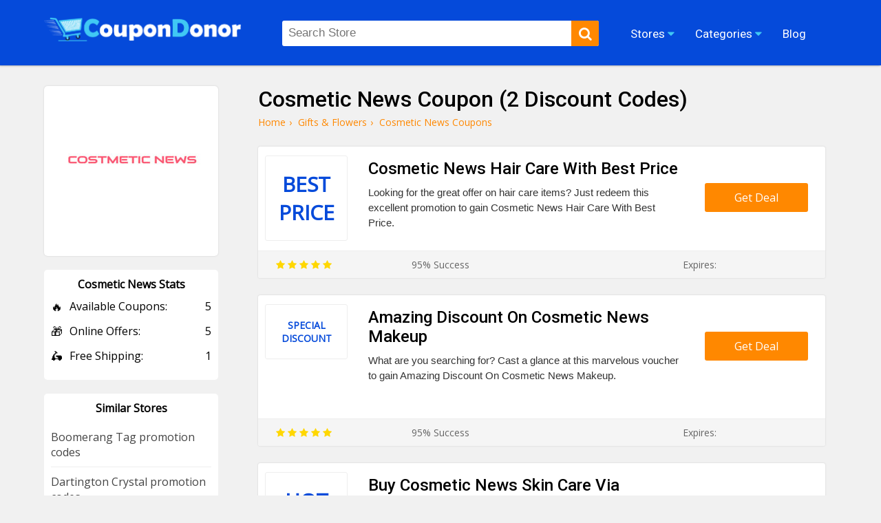

--- FILE ---
content_type: text/html; charset=UTF-8
request_url: https://coupondonor.com/coupons/cosmetic-news
body_size: 8270
content:
<!doctype html>
<html lang="en">
<head><meta http-equiv="Content-type" content="text/html;charset=UTF-8">
<title>Cosmetic News Coupon (CouponDonor) 50% Off Promo Codes</title>
<meta name="description" content="Attention please all shoppers! Get Cosmetic News coupon, offer, and voucher codes for up to 50% off. Have a fun with these fantastic gift essentials. " />
<link rel="canonical" href="https://coupondonor.com/coupons/cosmetic-news" />
<meta name="viewport" content="width=device-width,minimum-scale=1,initial-scale=1">
<link rel="shortcut icon" href="https://coupondonor.com/images/favicon.ico.png" type="image/x-icon">
<link rel="stylesheet" href="https://coupondonor.com/css/style.css" type="text/css">
<meta property="og:url" content="https://coupondonor.com/coupons/cosmetic-news" />
<meta property="og:type" content="website" />
<meta property="og:title" content="Cosmetic News Coupon (CouponDonor) 50% Off Promo Codes" />
<meta property="og:description" content="Attention please all shoppers! Get Cosmetic News coupon, offer, and voucher codes for up to 50% off. Have a fun with these fantastic gift essentials. " />
<meta property="og:image" content="https://coupondonor.com/images/stores/logo/cosmetic-news-coupon.jpg" alt="Cosmetic News" />
<meta name="twitter:site" content="@CouponDonor"/>
<meta name="twitter:creator" content="@CouponDonor"/>
<meta name="twitter:hashtag" content="CouponDonor"/>
<meta name="twitter:card" content="summary"/>
<meta name="twitter:description" content="Attention please all shoppers! Get Cosmetic News coupon, offer, and voucher codes for up to 50% off. Have a fun with these fantastic gift essentials. "/>
<meta name="twitter:title" content="Cosmetic News Coupon (CouponDonor) 50% Off Promo Codes"/>
<meta name="twitter:image" content="https://coupondonor.com/images/stores/logo/cosmetic-news-coupon.jpg" alt="Cosmetic News">
<meta name="robots" content="index, follow"><script type="application/ld+json">
{
  "@context": "https://schema.org",
  "@type": "Organization",
  "name": "CouponDonor",
  "alternateName": "Coupondonor.com",
  "url": "https://coupondonor.com/",
  "logo": "https://coupondonor.com/images/logo.png",
  "sameAs": [
    "https://www.facebook.com/coupondonorofficial/",
    "https://twitter.com/CouponDonor"
  ]
}
</script>
<style>
    .product-dec{ min-height:70px;}
</style>
</head>
<body>
<div class="bottom-header" id="header">
	<div class="row">
    <div class="site-logo">
      <a href="https://coupondonor.com/"><img src="https://coupondonor.com/images/logo.png" alt="CouponDonor"></a>
    </div>
    <div class="center-linked">
    	<ul class="nav nav-pills  hidden-xs">
  	  <li  class="menu-item menu-item-type-post_type menu-item-object-page droplist">
        <span>Stores <i class="fa fa-caret-down"></i>
            <ul>
                                <li><a href="https://coupondonor.com/stores">Coupons by Stores</a></li>
            </ul>
        </span></li>  
<li  class="menu-item menu-item-type-post_type menu-item-object-page droplist">
<span>Categories <i class="fa fa-caret-down"></i>
<ul>
<li><a href="https://coupondonor.com/categories">Coupons by Categories</a></li>
</ul>
</span></li>

        
  	    <li  class="menu-item menu-item-type-post_type menu-item-object-page">
        <a href="https://coupondonor.com/blogs"><span>Blog</span></a></li>
                
  	</ul>
    </div>
    <div class="searchbar" id="searching">
    	<div class="search-field">
    	<form method="post">
           <input type="text" id="search" name="sn" autocomplete="off" class="inputsearch search_query form-control search" 
           placeholder="Search Store"><button class="searchbtn" aria-label="search"><i class="fa fa-search"></i></button>
           <div class="clear"></div><div id="divResult" align="center"></div>
        </form>

      </div>
      
    </div>
   
    <div class="clear"></div>
    <div class="mobile-nav" onclick="myDropNav()"><i class="fa fa-bars"></i></div>
    <div class="mobile-srh" onclick="myDropSrh()"><i class="fa fa-search"></i></div>
  </div>
</div>
<ul id="menuasdad" class="nav navm-pills navm-pills hidden-xs">
    <li><a href="https://coupondonor.com/stores">Stores</a></li>
    <li><a href="https://coupondonor.com/categories">Categories</a></li>
    <li><a href="https://coupondonor.com/blogs">Blog</a></li>
</ul>    
<style>
    .valeicon{display:inline-block; position:absolute; z-index:100; width:90px; top:3px; right:1%; text-align:center;}
    .valeicon:before {
    content: "\f004";
    font-family: FontAwesome; color:red; font-size:90px; position:absolute; left:0; top:0px; z-index:-1;
    }
    .valeicon b{font-size:12px; color:#fff; display:block; margin-top:20px;}
    .valeicon i{font-size:12px; color:#fff; display:block; font-weight:bold; font-style: normal;}
    @media screen and (max-width: 1100px) {
       .valeicon{display:block; position:relative; z-index:100; 
       width:220px; top:0; right:0; text-align:center; margin:10px auto 20px auto;}
       .valeicon:before {font-size:30px;}
       .valeicon b{ margin:0 5px 0 30px;}
       .valeicon b , .valeicon i{ display:inline-block; color:red; font-size:15px;}
    }
</style>
 <script>
function myDropNav(){
  var dropx = document.getElementById("menuasdad");
if (dropx.style.display === "block") {
    dropx.style.display = "none";
  } else {
    dropx.style.display = "block";
  }
}
function myDropSrh(){
  var dropx = document.getElementById("searching");
if (dropx.style.display === "block") {
    dropx.style.display = "none";
  } else {
    dropx.style.display = "block";
  }
}
 </script>
<head> 
<meta name='ir-site-verification-token' value='1499260318'>
</head>
<head>
<meta name="partnerboostverifycode" content="32dc01246faccb7f5b3cad5016dd5033">
</head>





	<div class="storepage">
		<div class="row">
			<div class="col-md-7">
				<h1>Cosmetic News Coupon (2 Discount Codes) </h1>
				<ul class="bread-ul">
<li class="bread-li"><div><a href="https://coupondonor.com/"><span>Home</span></a>›</div></li>
<li class="bread-li"><div> <a href="https://coupondonor.com/categories/gifts-flowers"><span>Gifts & Flowers</span></a>›</div></li>
<li class="bread-li">Cosmetic News  Coupons</li></ul>
<script type="application/ld+json">
{
  "@context": "https://schema.org/", 
  "@type": "BreadcrumbList", 
  "itemListElement": [{
    "@type": "ListItem", 
    "position": 1, 
    "name": "CouponDonor",
    "item": "https://coupondonor.com/"  
  },{
    "@type": "ListItem", 
    "position": 2, 
    "name": "Gifts & Flowers",
    "item": "https://coupondonor.com/categories/gifts-flowers"  
  }]
}
</script>
				<div class="product-50 box-shadow">
		          <div class="product-img">
		            <div class="cwrap">
		              <div class="txt"><span >Best</span> 
		              <span >
		                  Price</span></div>
		            </div>
		          </div>
		          <div class="product-detail">
		              <h2 class="product-title">Cosmetic News Hair Care With Best Price</h2>
		            <div class="product-dec">Looking for the great offer on hair care items? Just redeem this excellent promotion to gain Cosmetic News Hair Care With Best Price.  </div>
		          </div>
		          <div class="ctabtn">
		          	<a href="https://coupondonor.com/redirect/24056/141783" rel="nofollow" onClick="window.open('https://coupondonor.com/coupons/cosmetic-news/141783','_blank');"><div class="clicktoreveal green">
		                      <div class="over"><span>Get Deal</span></div>
		                      <div class="code"></div>
												</div></a>
		          </div>
		          <div class="clear"></div>
		          <div class="couponbtn-verify2">
		          	<div class="btv stars-rat"><i class="fa fa-star"></i> <i class="fa fa-star"></i> <i class="fa fa-star"></i> <i class="fa fa-star"></i> <i class="fa fa-star"></i></div>
		          	<div class="btv rattingvalue">95% Success <i class=""></i></div>
		          	<div class="btv verifiedicon"></div>
		          	<div class="btv expired-verify">Expires:  </div>
		          	</div>
		           
		        </div>
				<div class="product-50 box-shadow">
		          <div class="product-img">
		            <div class="cwrap">
		              <div class="txt"><span 		                    style="font-size:14px;">Special</span> 
		              <span style="font-size:14px;">
		                  Discount</span></div>
		            </div>
		          </div>
		          <div class="product-detail">
		              <h2 class="product-title">Amazing Discount On Cosmetic News Makeup</h2>
		            <div class="product-dec">What are you searching for? Cast a glance at this marvelous voucher to gain Amazing Discount On Cosmetic News Makeup.  </div>
		          </div>
		          <div class="ctabtn">
		          	<a href="https://coupondonor.com/redirect/24056/141786" rel="nofollow" onClick="window.open('https://coupondonor.com/coupons/cosmetic-news/141786','_blank');"><div class="clicktoreveal green">
		                      <div class="over"><span>Get Deal</span></div>
		                      <div class="code"></div>
												</div></a>
		          </div>
		          <div class="clear"></div>
		          <div class="couponbtn-verify2">
		          	<div class="btv stars-rat"><i class="fa fa-star"></i> <i class="fa fa-star"></i> <i class="fa fa-star"></i> <i class="fa fa-star"></i> <i class="fa fa-star"></i></div>
		          	<div class="btv rattingvalue">95% Success <i class=""></i></div>
		          	<div class="btv verifiedicon"></div>
		          	<div class="btv expired-verify">Expires:  </div>
		          	</div>
		           
		        </div>
				<div class="product-50 box-shadow">
		          <div class="product-img">
		            <div class="cwrap">
		              <div class="txt"><span >Hot</span> 
		              <span >
		                  Deal</span></div>
		            </div>
		          </div>
		          <div class="product-detail">
		              <h2 class="product-title">Buy Cosmetic News Skin Care Via Cheapest Price</h2>
		            <div class="product-dec">Make your day happy by using this mind-blowing promotion when you can Buy Cosmetic News Skin Care Via Cheapest Price.  </div>
		          </div>
		          <div class="ctabtn">
		          	<a href="https://coupondonor.com/redirect/24056/141790" rel="nofollow" onClick="window.open('https://coupondonor.com/coupons/cosmetic-news/141790','_blank');"><div class="clicktoreveal green">
		                      <div class="over"><span>Get Deal</span></div>
		                      <div class="code"></div>
												</div></a>
		          </div>
		          <div class="clear"></div>
		          <div class="couponbtn-verify2">
		          	<div class="btv stars-rat"><i class="fa fa-star"></i> <i class="fa fa-star"></i> <i class="fa fa-star"></i> <i class="fa fa-star"></i> <i class="fa fa-star"></i></div>
		          	<div class="btv rattingvalue">69% Success <i class=""></i></div>
		          	<div class="btv verifiedicon"></div>
		          	<div class="btv expired-verify">Expires:  </div>
		          	</div>
		           
		        </div>
				<div class="product-50 box-shadow">
		          <div class="product-img">
		            <div class="cwrap">
		              <div class="txt"><span 		                    style="font-size:14px;">Sign Up</span> 
		              <span >
		                  Offer</span></div>
		            </div>
		          </div>
		          <div class="product-detail">
		              <h2 class="product-title">Be The First To Attain Marvelous Promotions</h2>
		            <div class="product-dec">Share your email address to sign up for the super exciting a lot of incoming updates, bewildering discounts, superb offers, &  coupons.  </div>
		          </div>
		          <div class="ctabtn">
		          	<a href="https://coupondonor.com/redirect/24056/141780" rel="nofollow" onClick="window.open('https://coupondonor.com/coupons/cosmetic-news/141780','_blank');"><div class="clicktoreveal green">
		                      <div class="over"><span>Get Deal</span></div>
		                      <div class="code"></div>
												</div></a>
		          </div>
		          <div class="clear"></div>
		          <div class="couponbtn-verify2">
		          	<div class="btv stars-rat"><i class="fa fa-star"></i> <i class="fa fa-star"></i> <i class="fa fa-star"></i> <i class="fa fa-star"></i> <i class="fa fa-star"></i></div>
		          	<div class="btv rattingvalue">98% Success <i class=""></i></div>
		          	<div class="btv verifiedicon"></div>
		          	<div class="btv expired-verify">Expires:  </div>
		          	</div>
		           
		        </div>
				<div class="product-50 box-shadow">
		          <div class="product-img">
		            <div class="cwrap">
		              <div class="txt"><span >Free</span> 
		              <span style="font-size:14px;">
		                  Delivery</span></div>
		            </div>
		          </div>
		          <div class="product-detail">
		              <h2 class="product-title">Free Delivery On Optional Products</h2>
		            <div class="product-dec">Attention please all shoppers! Cast a glance at this marvelous coupon to gain Free Delivery On Optional Products.  </div>
		          </div>
		          <div class="ctabtn">
		          	<a href="https://coupondonor.com/redirect/24056/141791" rel="nofollow" onClick="window.open('https://coupondonor.com/coupons/cosmetic-news/141791','_blank');"><div class="clicktoreveal green">
		                      <div class="over"><span>Get Deal</span></div>
		                      <div class="code"></div>
												</div></a>
		          </div>
		          <div class="clear"></div>
		          <div class="couponbtn-verify2">
		          	<div class="btv stars-rat"><i class="fa fa-star"></i> <i class="fa fa-star"></i> <i class="fa fa-star"></i> <i class="fa fa-star"></i> <i class="fa fa-star"></i></div>
		          	<div class="btv rattingvalue">61% Success <i class=""></i></div>
		          	<div class="btv verifiedicon"></div>
		          	<div class="btv expired-verify">Expires:  </div>
		          	</div>
		           
		        </div>
<br />
<style>
    .stars-rat .fa{color:#FFD700;}
</style>
			</div>
			<div class="col-md-3">
			    
				<div class="branding box-shadow">
					<a href="https://coupondonor.com/redirect/24056" rel="nofollow" target="_blank"><img src="https://coupondonor.com/images/stores/logo/cosmetic-news-coupon.jpg" alt="Cosmetic News" title="Cosmetic News Coupon Codes and Deals"></a><br /><br />
					
				
				</div>
				<style>
				    .store-box-offer{ text-align:left;}
				    .store-box-offer .row-value{ margin-bottom:14px;}
				    .store-box-offer .row-value span{ display:inline-block; float:right;}
				    .store-box-offer i{ font-style:normal; margin-right:10px; font-size:17px; display:inline-block; float:left;}
				</style>
				<div class="sidebox">
        	<div class="h2">Cosmetic News Stats</div>
        	<div class="store-box-offer">
					 					    <div class="row-value"><i>🔥</i> Available Coupons: <span>5</span></div>
					   					    <div class="row-value"><i>🎁</i> Online Offers: <span>5</span></div>
					    <div class="row-value"><i>🛵</i> Free Shipping: <span>1</span></div>					    
					</div>
					        	</div>
										<div class="sidebox">
        	<div class="h2">Similar Stores</div>
        	          <div class="p-store-logo-1">
           <a href="https://coupondonor.com/coupons/boomerang-tag" style="display:block; text-align:left; border-bottom:1px solid #eee; padding:10px 0; font-size:14;">
               Boomerang Tag promotion codes</a>
          </div>
                  <div class="p-store-logo-1">
           <a href="https://coupondonor.com/coupons/dartington-crystal" style="display:block; text-align:left; border-bottom:1px solid #eee; padding:10px 0; font-size:14;">
               Dartington Crystal promotion codes</a>
          </div>
        <div class="clear"></div>          <div class="p-store-logo-1">
           <a href="https://coupondonor.com/coupons/helm-and-oar" style="display:block; text-align:left; border-bottom:1px solid #eee; padding:10px 0; font-size:14;">
               Helm & Oar promo codes</a>
          </div>
                  <div class="p-store-logo-1">
           <a href="https://coupondonor.com/coupons/pomchick" style="display:block; text-align:left; border-bottom:1px solid #eee; padding:10px 0; font-size:14;">
               Pomchick promotional codes</a>
          </div>
        <div class="clear"></div>          <div class="p-store-logo-1">
           <a href="https://coupondonor.com/coupons/frauenlicht" style="display:block; text-align:left; border-bottom:1px solid #eee; padding:10px 0; font-size:14;">
               Frauenlicht discount codes</a>
          </div>
                  <div class="p-store-logo-1">
           <a href="https://coupondonor.com/coupons/regio-bloemist-be" style="display:block; text-align:left; border-bottom:1px solid #eee; padding:10px 0; font-size:14;">
               Regio Bloemist BE promo codes</a>
          </div>
        <div class="clear"></div>          <div class="p-store-logo-1">
           <a href="https://coupondonor.com/coupons/blooma-florist-uk" style="display:block; text-align:left; border-bottom:1px solid #eee; padding:10px 0; font-size:14;">
               Blooma Florist UK coupons</a>
          </div>
                  <div class="p-store-logo-1">
           <a href="https://coupondonor.com/coupons/your-surprise-de" style="display:block; text-align:left; border-bottom:1px solid #eee; padding:10px 0; font-size:14;">
               Your Surprise.de promotion codes</a>
          </div>
        <div class="clear"></div>          <div class="p-store-logo-1">
           <a href="https://coupondonor.com/coupons/katanamart-de" style="display:block; text-align:left; border-bottom:1px solid #eee; padding:10px 0; font-size:14;">
               Katanamart.de discount codes</a>
          </div>
                  <div class="p-store-logo-1">
           <a href="https://coupondonor.com/coupons/we-are-not-on-a-break" style="display:block; text-align:left; border-bottom:1px solid #eee; padding:10px 0; font-size:14;">
               We Are NOT On A Break discount codes</a>
          </div>
        <div class="clear"></div>        	 			 
                    <div class="clear"></div>
        </div>
                <div class="sidebox">
        	<div class="feature-link mrtop52">
        	<div class="h2">Latest Stores</div>
            <ul>
                                 <li><a href="https://coupondonor.com/coupons/kabook" class="hvr-underline-from-left" title="Kabook promotion codes"><i class="fa fa-caret-right"></i> Kabook</a></li>
                <li><a href="https://coupondonor.com/coupons/sun-diamond" class="hvr-underline-from-left" title="Sun Diamond voucher codes"><i class="fa fa-caret-right"></i> Sun Diamond</a></li>
                <li><a href="https://coupondonor.com/coupons/eating-europe" class="hvr-underline-from-left" title="Eating Europe discount"><i class="fa fa-caret-right"></i> Eating Europe</a></li>
                <li><a href="https://coupondonor.com/coupons/elitemate-com" class="hvr-underline-from-left" title="EliteMate.com discount codes"><i class="fa fa-caret-right"></i> EliteMate.com</a></li>
                <li><a href="https://coupondonor.com/coupons/fork-and-melon" class="hvr-underline-from-left" title="Fork and Melon promo codes"><i class="fa fa-caret-right"></i> Fork and Melon</a></li>
                <li><a href="https://coupondonor.com/coupons/findoutthetruth-com" class="hvr-underline-from-left" title="FindOutTheTruth.com discount codes"><i class="fa fa-caret-right"></i> FindOutTheTruth.com</a></li>
                <li><a href="https://coupondonor.com/coupons/guru-nanda" class="hvr-underline-from-left" title="Guru Nanda discount"><i class="fa fa-caret-right"></i> Guru Nanda</a></li>
                <li><a href="https://coupondonor.com/coupons/inventhelp" class="hvr-underline-from-left" title="InventHelp promo codes"><i class="fa fa-caret-right"></i> InventHelp</a></li>
                <li><a href="https://coupondonor.com/coupons/artscow" class="hvr-underline-from-left" title="ArtsCow promo codes"><i class="fa fa-caret-right"></i> ArtsCow</a></li>
                <li><a href="https://coupondonor.com/coupons/campo-beauty" class="hvr-underline-from-left" title="CAMPO Beauty discount"><i class="fa fa-caret-right"></i> CAMPO Beauty</a></li>
               
              
                                 </ul>
        </div>
		</div> 
			<div class="clear"></div>
		</div>
	</div>
	<div class="clear"></div>
<div class="row">
	<div class="store-tags-list"><br />
    <h2 class="hh2">Latest Stores & Coupons Codes</h2>
						
						    				
				
			 <div class="top-store ">
    	<a href="https://coupondonor.com/coupons/teacherfucksteens"><div class="top-store-box">
        	<div class="top-store-logo">
            	<img src="https://coupondonor.com/images/stores/logo/teacherfucksteens.jpg" title="Teacher Fucks Teens" alt="Teacher Fucks Teens">
            </div>
            <div class="top-store-text">
            	<span class="name">Teacher Fucks Teens</span>
                <span class="noof">6 coupon codes</span>
            </div>
            <div class="clear"></div>
           
        </div></a> 
    </div>	
														
        				
				
			 <div class="top-store ">
    	<a href="https://coupondonor.com/coupons/stepsiblingscaught"><div class="top-store-box">
        	<div class="top-store-logo">
            	<img src="https://coupondonor.com/images/stores/logo/stepsiblingscaught.jpg" title="Step Siblings Caught" alt="Step Siblings Caught">
            </div>
            <div class="top-store-text">
            	<span class="name">Step Siblings Caught</span>
                <span class="noof">6 coupon codes</span>
            </div>
            <div class="clear"></div>
           
        </div></a> 
    </div>	
														
        				
				
			 <div class="top-store ">
    	<a href="https://coupondonor.com/coupons/princesscum"><div class="top-store-box">
        	<div class="top-store-logo">
            	<img src="https://coupondonor.com/images/stores/logo/princesscum.jpg" title="Princess Cum" alt="Princess Cum">
            </div>
            <div class="top-store-text">
            	<span class="name">Princess Cum</span>
                <span class="noof">6 coupon codes</span>
            </div>
            <div class="clear"></div>
           
        </div></a> 
    </div>	
														
        				
				
			 <div class="top-store mrgnone">
    	<a href="https://coupondonor.com/coupons/townofsins"><div class="top-store-box">
        	<div class="top-store-logo">
            	<img src="https://coupondonor.com/images/stores/logo/townofsins.jpg" title="Town of Sins" alt="Town of Sins">
            </div>
            <div class="top-store-text">
            	<span class="name">Town of Sins</span>
                <span class="noof">6 coupon codes</span>
            </div>
            <div class="clear"></div>
           
        </div></a> 
    </div>	
														
        													
				<div class="clear"></div>	
					</div>
</div>
<div class="clear"></div>
<style>
    .wc-50{ width:47%; margin-right:2%; padding:10px 1%; margin-bottom:20px; float:left; background:#fff; border-radius:5px;}
    .wc-img{ width:100px; float:left;}
    .wc-img img{ max-width:100%; border-radius:10px; border:1px solid #eee;}
    .wc-detail{ width:calc(100% - 120px); float:right;}
    .wc-detail p{ font-size:14px; color:#333; line-height:22px; margin-top:5px;}
    .wc-detail p a{ text-decoration:underline;}
    @media screen and (max-width: 800px) {
        .wc-50{ width:98%; margin-right:0%; padding:10px 1%;
    }
</style>
<div class="row"><br />
    <h2 class="hh2">Similar Coupons From Cosmetic News Competitor Stores</h2>
<div class="wc-50 box-shadow" >
    <div class="wc-img">
               50%        Bouquets        </div>
    <div class="wc-detail">
        <h3>SAVE 50% On Bouquets From This Site</h3>
        <p>Good news! A lovely offer waiting for you? Just avail of the voucher and SAVE 50% On Bouquets. Don't waste the time. <a href="https://coupondonor.com/coupons/bouquets-by-post" title="see more Bouquets by Post discount codes">Bouquets by Post discount codes</a></p>
    </div><div class="clear"></div> 
</div><div class="wc-50 box-shadow" style="margin-right:0;">
    <div class="wc-img">
               Best        Offer        </div>
    <div class="wc-detail">
        <h3>WIN Jaguar 2025 F-PACE + $95K Gold + $5K Fuel Cards</h3>
        <p>Why are you sitting here? Just avail the coupon and WIN Jaguar 2025 F-PACE + $95K Gold + $5K Fuel Cards. Just order now. <a href="https://coupondonor.com/coupons/sorteostec-org" title="see more Sorteos Tec MX promotion codes">Sorteos Tec MX promotion codes</a></p>
    </div><div class="clear"></div> 
</div><div class="clear"></div><div class="wc-50 box-shadow" >
    <div class="wc-img">
               20%        Off        </div>
    <div class="wc-detail">
        <h3>Get 20% Off All Bouquets On Black Friday Sale! Use Code  </h3>
        <p>If you are going to someone's wedding or birthday or any event, you want to take a bouquet with you. But don't coming to understand. Which one to take? Just avail of the deal and Get 20% Off All Bouquets On the Black Friday Sale! Use Code.   <a href="https://coupondonor.com/coupons/hiddenbotanicsweddings-com" title="see more Hidden Botanics UK promotion codes">Hidden Botanics UK promotion codes</a></p>
    </div><div class="clear"></div> 
</div><div class="wc-50 box-shadow" style="margin-right:0;">
    <div class="wc-img">
               Lowest Price        $640.00        </div>
    <div class="wc-detail">
        <h3>Get The Lowest Price $640.00 On Send Flowers in Querétaro</h3>
        <p>Be aware! Do you want to buy the best offer? Just avail yourself of the coupon and get the lowest price of $640.00 on sending flowers in Querétaro. Just order now. Don't waste the time.  <a href="https://coupondonor.com/coupons/verbenaflores-com" title="see more Verbena Flores discount codes">Verbena Flores discount codes</a></p>
    </div><div class="clear"></div> 
</div><div class="clear"></div><div class="wc-50 box-shadow" >
    <div class="wc-img">
               Best Price        £9.99        </div>
    <div class="wc-detail">
        <h3>Grab The Best Price £9.99 On Mens Original Socks</h3>
        <p>Be aware! If you want to buy the best offer? Just avail of the promo and Grab The Best Price of £9.99 On Mens Original Socks. Just order now. Don't miss the chance.  <a href="https://coupondonor.com/coupons/heatholders-co-uk" title="see more Heat Holders UK discount codes">Heat Holders UK discount codes</a></p>
    </div><div class="clear"></div> 
</div><div class="wc-50 box-shadow" style="margin-right:0;">
    <div class="wc-img">
               $78        Cheapest Price        </div>
    <div class="wc-detail">
        <h3>Gain The Cheapest Price $78 On Birthday Gifts</h3>
        <p>Be attention! Are you want to buy the best offer? Just avail of the promo and Gain The Cheapest Price of $78 On Birthday Gifts. Just order now. Don't miss out on the chance  <a href="https://coupondonor.com/coupons/ae-igp-com" title="see more IGP AE voucher codes">IGP AE voucher codes</a></p>
    </div><div class="clear"></div> 
</div><div class="clear"></div><div class="wc-50 box-shadow" >
    <div class="wc-img">
               75%        Off        </div>
    <div class="wc-detail">
        <h3>Get Up To 75% Off From The HALLOWEEN Sale </h3>
        <p>A huge discounted offer is waiting for you! Hurry up to grab the latest voucher and Get Up To 75% Off From the HALLOWEEN Sale. Enjoy this biggest discount offer. <a href="https://coupondonor.com/coupons/galeriaseltriunfo-com" title="see more El Triunfo MX Galleries MX discount codes">El Triunfo MX Galleries MX discount codes</a></p>
    </div><div class="clear"></div> 
</div><div class="wc-50 box-shadow" style="margin-right:0;">
    <div class="wc-img">
               Best        Deal        </div>
    <div class="wc-detail">
        <h3>Autumn Sale Save 50% On Selected Items    </h3>
        <p>Autumn Hedgerow is a colorful bouquet of stems, perfect for brightening their day. Avail the coupon and Autumn sale save 50%^ on selected items. <a href="https://coupondonor.com/coupons/eflorist" title="see more eFlorist voucher codes">eFlorist voucher codes</a></p>
    </div><div class="clear"></div> 
</div><div class="clear"></div><div class="wc-50 box-shadow" >
    <div class="wc-img">
               58%        Off        </div>
    <div class="wc-detail">
        <h3>Get Up To 58% Off Birthday Balloon & Sun Delight Flowers</h3>
        <p>Here you will find Birthday Balloon & Sun Delight Flowers and everything related to it. Avail the promo and get up to 58% off Birthday Balloon and Sun Delight Flowers. <a href="https://coupondonor.com/coupons/blooma-florist" title="see more Blooma Florist promotional codes">Blooma Florist promotional codes</a></p>
    </div><div class="clear"></div> 
</div><div class="wc-50 box-shadow" style="margin-right:0;">
    <div class="wc-img">
               GREAT        DEAL        </div>
    <div class="wc-detail">
        <h3>Get The School Spirit Wear & Pep Rally Supplier Start From S$5.40 </h3>
        <p>Bumper offer! Hurry up to attain the marvellous deal and Get The School Spirit Wear & Pep Rally Supplier Start From S$5.40. Here is Summer Sports Signs available for you. Have fun with it. <a href="https://coupondonor.com/coupons/windycitynovelties-com" title="see more Windy City Novelties promo codes">Windy City Novelties promo codes</a></p>
    </div><div class="clear"></div> 
</div><div class="clear"></div>  <div class="clear"></div>  
</div>
<style>
    .about-box-content{ overflow:hidden;}
    .about-box-content ul, .about-box-content ol{ padding-left:30px;}
</style>
<div style="background:#fff; margin-top:30px">
    <div class="row">
        	        	    
        
        <div class="faq-container">
            <div itemscope itemprop="mainEntity" itemtype="https://schema.org/Question">
                
    
    </div>
        </div>    
        
        
        
    </div>
</div>
<footer id="store-footer" class="store-footer-one">
            <div class="footer-newsletter">
                <div class="container">
                    <div class="row">
                        <div class="col-md-5fn">
                            <h2 class="simple-heading"><span>SIGN UP FOR OUR PROMOTIONS</span></h2>
                            <div id="cerr"></div>
                            <form>
                                <input type="text" placeholder="First Name">
                                <input type="email" placeholder="Email Address" class="email" id="subscribe-filed" autocomplete="off" name="email" value="example@mail.com" onFocus="if (this.value == 'example@mail.com') {this.value = '';}" onBlur="if (this.value == '') {this.value = 'example@mail.com';}">
                                <div class="clear clearfix"></div>
                                <p>Get Promo Codes and Online Deals delivered straight to your inbox</p>
                                <input type="button" value="Subscribe" onclick="requestSubscribe()">
                            </form>
                            <div class="clear"></div>
                        </div>
                        <div class="footer-widget">
                            
                                            <div class="widget">
                        <h2 class="footer-heading">Seasonals Offers</h2>
                        <ul class="footer-links">
                            <li><a href="https://coupondonor.com/black-friday" title="Black Friday Deals">Black Friday Coupons</a> </li>
                            <li><a href="https://coupondonor.com/cyber-monday" title="Cyber Monday Deals">Cyber Monday Deals</a> </li>
                            <li><a href="https://coupondonor.com/christmas" title="Christmas Deals">Christmas Sales 2025</a> </li>
                            <li><a href="https://coupondonor.com/new-year" title="New Year Deals">New Year Promos 2025</a> </li>
                        </ul>
                    </div>	                    
                    <div class="widget">
                        <h2 class="footer-heading">Browse By</h2>
                        <ul class="footer-links">
                            <li><a href="https://coupondonor.com/categories" title="Categories">Categories</a> </li>
                            <li><a href="https://coupondonor.com/stores" title="Stores">Stores</a> </li>
                                                        <li><a href="https://coupondonor.com/contact" title="Contact Us">Contact Us</a> </li>
                            <li><a href="https://coupondonor.com/contact" title="Terms and conditions">Terms Of Use</a> </li>
                        </ul>
                    </div>
                    <div class="widget">
                        <h2 class="footer-heading">Connect</h2>
                        <ul class="footer-links">
                            <li><a href="https://www.facebook.com/coupondonorofficial/" title="Facebook">Facebook</a> </li>
                            <li><a href="https://www.pinterest.com/coupondonor/" title="Pinterest">Pinterest</a> </li>
                            <li><a href="https://www.instagram.com/coupondonor/" title="Instagram">Instagram</a> </li>
                            <li><a href="https://twitter.com/CouponDonor" title="Twitter">Twitter</a> </li>
                        </ul>
                    </div>
                    <div class="widget">
                        <h2 class="footer-heading">About</h2>
                        <ul class="footer-links">
                            <li><a href="https://coupondonor.com/about" title="About Us">About Us</a> </li>
                            <li><a href="https://coupondonor.com/blogs" title="Blog">Blog</a> </li>
                            <li><a href="https://coupondonor.com/privacy-policy" title="Privacy Policy">Privacy Policy</a> </li>
                            <li><a href="https://coupondonor.com/how-to-use-coupon" title="How to Use Coupon">How to Use Coupon</a> </li>
                            
                        </ul>
                    </div>

                    <div class="clear"></div>
                </div>
                        </div>
                    </div>
                </div>

            <div class="clear"></div>
<style>
    .footer-widget .widget {
    float: right;
    width: 25%;
    padding: 0px 0px 0px 0;
    margin: 0px 0px 0;
}
.footer-links li a {
    color: #ffffff;
    font-size: 14px;
     white-space: nowrap;
  overflow: hidden;
  text-overflow: ellipsis;
  margin:5px 0; display:block;
}
@media screen and (max-width: 800px) {
        .footer-widget .widget {
   
    width: 50%;
    
}
}
</style>
            <div class="copyright">
                <div align="center" style="color:#fff; border-top:0px solid rgba(255,255,255,0.1); padding-top:15px; padding-bottom:10px; margin-top:30px;"><p>© 2025 <a href="https://coupondonor.com/" style="color:#fff;">CouponDonor</a> - All Rights Are Reserved.</p></div>
                            </div>
            <meta name="linkbuxverifycode" content="32dc01246faccb7f5b3cad5016dd5033" />

        </footer>
<script src="https://coupondonor.com/js/jquery.js"></script>
<script src="https://coupondonor.com/js/function.js"></script>
<script async src="https://www.googletagmanager.com/gtag/js?id=UA-180686860-1"></script>
<script>
  window.dataLayer = window.dataLayer || [];
  function gtag(){dataLayer.push(arguments);}
  gtag('js', new Date());

  gtag('config', 'UA-180686860-1');
</script>
<!-- Google tag (gtag.js) -->
<script async src="https://www.googletagmanager.com/gtag/js?id=AW-17683394928">
</script>
<script>
  window.dataLayer = window.dataLayer || [];
  function gtag(){dataLayer.push(arguments);}
  gtag('js', new Date());
 
  gtag('config', 'AW-17683394928');
</script>
<script>
function gtag_report_conversion(url) {
  var callback = function () {
    if (typeof(url) != 'undefined') {
      window.location = url;
    }
  };
  gtag('event', 'conversion', {
      'send_to': 'AW-17683394928/JVVzCO3Z5rQbEPDijPBB',
      'value': 1.0,
      'currency': 'PKR',
      'event_callback': callback
  });
  return false;
}
</script><script type="text/javascript"> (function() { var css = document.createElement('link'); css.href = '//maxcdn.bootstrapcdn.com/font-awesome/4.4.0/css/font-awesome.min.css'; css.rel = 'stylesheet'; css.type = 'text/css'; document.getElementsByTagName('head')[0].appendChild(css); })(); </script> 

<script>
    var coll = document.getElementsByClassName("collapsible");
    var i;for (i = 0; i < coll.length; i++) { 
        coll[i].addEventListener("click", function() {
        this.classList.toggle("active");
        var content = this.nextElementSibling; 
        if (content.style.maxHeight){  
            content.style.maxHeight = null;
            content.style.padding = "0px";
} else { 
    content.style.maxHeight = content.scrollHeight + "px";
    content.style.padding = "20px";
    
} });
}
</script>
 <script>
    !function(window){
  var $q = function(q, res){
        if (document.querySelectorAll) {
          res = document.querySelectorAll(q);
        } else {
          var d=document
            , a=d.styleSheets[0] || d.createStyleSheet();
          a.addRule(q,'f:b');
          for(var l=d.all,b=0,c=[],f=l.length;b<f;b++)
            l[b].currentStyle.f && c.push(l[b]);

          a.removeRule(0);
          res = c;
        }
        return res;
      }
    , addEventListener = function(evt, fn){
        window.addEventListener
          ? this.addEventListener(evt, fn, false)
          : (window.attachEvent)
            ? this.attachEvent('on' + evt, fn)
            : this['on' + evt] = fn;
      }
    , _has = function(obj, key) {
        return Object.prototype.hasOwnProperty.call(obj, key);
      }
    ;

  function loadImage (el, fn) {
    var img = new Image()
      , src = el.getAttribute('data-src');
    img.onload = function() {
      if (!! el.parent)
        el.parent.replaceChild(img, el)
      else
        el.src = src;

      fn? fn() : null;
    }
    img.src = src;
  }

  function elementInViewport(el) {
    var rect = el.getBoundingClientRect()

    return (
       rect.top    >= 0
    && rect.left   >= 0
    && rect.top <= (window.innerHeight || document.documentElement.clientHeight)
    )
  }

    var images = new Array()
      , query = $q('img.lazy')
      , processScroll = function(){
          for (var i = 0; i < images.length; i++) {
            if (elementInViewport(images[i])) {
              loadImage(images[i], function () {
                images.splice(i, i);
              });
            }
          };
        }
      ;
    // Array.prototype.slice.call is not callable under our lovely IE8 
    for (var i = 0; i < query.length; i++) {
      images.push(query[i]);
    };

    processScroll();
    addEventListener('scroll',processScroll);

}(this);
</script>
<script defer src="https://static.cloudflareinsights.com/beacon.min.js/vcd15cbe7772f49c399c6a5babf22c1241717689176015" integrity="sha512-ZpsOmlRQV6y907TI0dKBHq9Md29nnaEIPlkf84rnaERnq6zvWvPUqr2ft8M1aS28oN72PdrCzSjY4U6VaAw1EQ==" data-cf-beacon='{"version":"2024.11.0","token":"863881f9a48d4862b2c60a5942e44680","r":1,"server_timing":{"name":{"cfCacheStatus":true,"cfEdge":true,"cfExtPri":true,"cfL4":true,"cfOrigin":true,"cfSpeedBrain":true},"location_startswith":null}}' crossorigin="anonymous"></script>
</body>
</html>